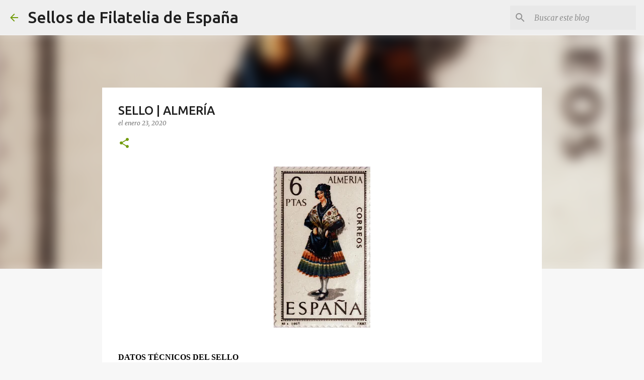

--- FILE ---
content_type: text/html; charset=utf-8
request_url: https://www.google.com/recaptcha/api2/aframe
body_size: 265
content:
<!DOCTYPE HTML><html><head><meta http-equiv="content-type" content="text/html; charset=UTF-8"></head><body><script nonce="XUuAU0PTI2E384sviJec7g">/** Anti-fraud and anti-abuse applications only. See google.com/recaptcha */ try{var clients={'sodar':'https://pagead2.googlesyndication.com/pagead/sodar?'};window.addEventListener("message",function(a){try{if(a.source===window.parent){var b=JSON.parse(a.data);var c=clients[b['id']];if(c){var d=document.createElement('img');d.src=c+b['params']+'&rc='+(localStorage.getItem("rc::a")?sessionStorage.getItem("rc::b"):"");window.document.body.appendChild(d);sessionStorage.setItem("rc::e",parseInt(sessionStorage.getItem("rc::e")||0)+1);localStorage.setItem("rc::h",'1768814231462');}}}catch(b){}});window.parent.postMessage("_grecaptcha_ready", "*");}catch(b){}</script></body></html>